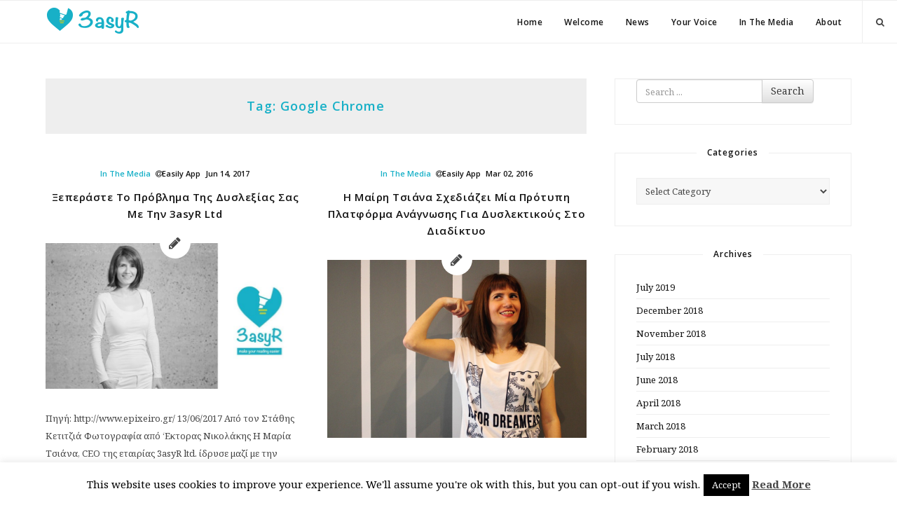

--- FILE ---
content_type: text/html; charset=UTF-8
request_url: https://blog.easily-app.com/tag/google-chrome/
body_size: 9542
content:
<!DOCTYPE html>
<html lang="en-US">
<head>
<title>Google Chrome &#8211; 3asyR</title>
<meta name='robots' content='max-image-preview:large' />
<meta name="template" content="Inframe 0.1.0" />
<meta charset="UTF-8" />
<meta http-equiv="X-UA-Compatible" content="IE=edge" />
<meta name="viewport" content="width=device-width, initial-scale=1" />
<link rel='dns-prefetch' href='//fonts.googleapis.com' />
<link rel="alternate" type="application/rss+xml" title="3asyR &raquo; Feed" href="https://blog.easily-app.com/feed/" />
<link rel="alternate" type="application/rss+xml" title="3asyR &raquo; Comments Feed" href="https://blog.easily-app.com/comments/feed/" />
<link rel="alternate" type="application/rss+xml" title="3asyR &raquo; Google Chrome Tag Feed" href="https://blog.easily-app.com/tag/google-chrome/feed/" />
<link rel="pingback" href="https://blog.easily-app.com/xmlrpc.php" />
<script type="text/javascript">
window._wpemojiSettings = {"baseUrl":"https:\/\/s.w.org\/images\/core\/emoji\/14.0.0\/72x72\/","ext":".png","svgUrl":"https:\/\/s.w.org\/images\/core\/emoji\/14.0.0\/svg\/","svgExt":".svg","source":{"concatemoji":"https:\/\/blog.easily-app.com\/wp-includes\/js\/wp-emoji-release.min.js?ver=6.2.8"}};
/*! This file is auto-generated */
!function(e,a,t){var n,r,o,i=a.createElement("canvas"),p=i.getContext&&i.getContext("2d");function s(e,t){p.clearRect(0,0,i.width,i.height),p.fillText(e,0,0);e=i.toDataURL();return p.clearRect(0,0,i.width,i.height),p.fillText(t,0,0),e===i.toDataURL()}function c(e){var t=a.createElement("script");t.src=e,t.defer=t.type="text/javascript",a.getElementsByTagName("head")[0].appendChild(t)}for(o=Array("flag","emoji"),t.supports={everything:!0,everythingExceptFlag:!0},r=0;r<o.length;r++)t.supports[o[r]]=function(e){if(p&&p.fillText)switch(p.textBaseline="top",p.font="600 32px Arial",e){case"flag":return s("\ud83c\udff3\ufe0f\u200d\u26a7\ufe0f","\ud83c\udff3\ufe0f\u200b\u26a7\ufe0f")?!1:!s("\ud83c\uddfa\ud83c\uddf3","\ud83c\uddfa\u200b\ud83c\uddf3")&&!s("\ud83c\udff4\udb40\udc67\udb40\udc62\udb40\udc65\udb40\udc6e\udb40\udc67\udb40\udc7f","\ud83c\udff4\u200b\udb40\udc67\u200b\udb40\udc62\u200b\udb40\udc65\u200b\udb40\udc6e\u200b\udb40\udc67\u200b\udb40\udc7f");case"emoji":return!s("\ud83e\udef1\ud83c\udffb\u200d\ud83e\udef2\ud83c\udfff","\ud83e\udef1\ud83c\udffb\u200b\ud83e\udef2\ud83c\udfff")}return!1}(o[r]),t.supports.everything=t.supports.everything&&t.supports[o[r]],"flag"!==o[r]&&(t.supports.everythingExceptFlag=t.supports.everythingExceptFlag&&t.supports[o[r]]);t.supports.everythingExceptFlag=t.supports.everythingExceptFlag&&!t.supports.flag,t.DOMReady=!1,t.readyCallback=function(){t.DOMReady=!0},t.supports.everything||(n=function(){t.readyCallback()},a.addEventListener?(a.addEventListener("DOMContentLoaded",n,!1),e.addEventListener("load",n,!1)):(e.attachEvent("onload",n),a.attachEvent("onreadystatechange",function(){"complete"===a.readyState&&t.readyCallback()})),(e=t.source||{}).concatemoji?c(e.concatemoji):e.wpemoji&&e.twemoji&&(c(e.twemoji),c(e.wpemoji)))}(window,document,window._wpemojiSettings);
</script>
<style type="text/css">
img.wp-smiley,
img.emoji {
	display: inline !important;
	border: none !important;
	box-shadow: none !important;
	height: 1em !important;
	width: 1em !important;
	margin: 0 0.07em !important;
	vertical-align: -0.1em !important;
	background: none !important;
	padding: 0 !important;
}
</style>
	<link rel='stylesheet' id='wp-block-library-css' href='https://blog.easily-app.com/wp-includes/css/dist/block-library/style.min.css?ver=6.2.8' type='text/css' media='all' />
<link rel='stylesheet' id='classic-theme-styles-css' href='https://blog.easily-app.com/wp-includes/css/classic-themes.min.css?ver=6.2.8' type='text/css' media='all' />
<style id='global-styles-inline-css' type='text/css'>
body{--wp--preset--color--black: #000000;--wp--preset--color--cyan-bluish-gray: #abb8c3;--wp--preset--color--white: #ffffff;--wp--preset--color--pale-pink: #f78da7;--wp--preset--color--vivid-red: #cf2e2e;--wp--preset--color--luminous-vivid-orange: #ff6900;--wp--preset--color--luminous-vivid-amber: #fcb900;--wp--preset--color--light-green-cyan: #7bdcb5;--wp--preset--color--vivid-green-cyan: #00d084;--wp--preset--color--pale-cyan-blue: #8ed1fc;--wp--preset--color--vivid-cyan-blue: #0693e3;--wp--preset--color--vivid-purple: #9b51e0;--wp--preset--gradient--vivid-cyan-blue-to-vivid-purple: linear-gradient(135deg,rgba(6,147,227,1) 0%,rgb(155,81,224) 100%);--wp--preset--gradient--light-green-cyan-to-vivid-green-cyan: linear-gradient(135deg,rgb(122,220,180) 0%,rgb(0,208,130) 100%);--wp--preset--gradient--luminous-vivid-amber-to-luminous-vivid-orange: linear-gradient(135deg,rgba(252,185,0,1) 0%,rgba(255,105,0,1) 100%);--wp--preset--gradient--luminous-vivid-orange-to-vivid-red: linear-gradient(135deg,rgba(255,105,0,1) 0%,rgb(207,46,46) 100%);--wp--preset--gradient--very-light-gray-to-cyan-bluish-gray: linear-gradient(135deg,rgb(238,238,238) 0%,rgb(169,184,195) 100%);--wp--preset--gradient--cool-to-warm-spectrum: linear-gradient(135deg,rgb(74,234,220) 0%,rgb(151,120,209) 20%,rgb(207,42,186) 40%,rgb(238,44,130) 60%,rgb(251,105,98) 80%,rgb(254,248,76) 100%);--wp--preset--gradient--blush-light-purple: linear-gradient(135deg,rgb(255,206,236) 0%,rgb(152,150,240) 100%);--wp--preset--gradient--blush-bordeaux: linear-gradient(135deg,rgb(254,205,165) 0%,rgb(254,45,45) 50%,rgb(107,0,62) 100%);--wp--preset--gradient--luminous-dusk: linear-gradient(135deg,rgb(255,203,112) 0%,rgb(199,81,192) 50%,rgb(65,88,208) 100%);--wp--preset--gradient--pale-ocean: linear-gradient(135deg,rgb(255,245,203) 0%,rgb(182,227,212) 50%,rgb(51,167,181) 100%);--wp--preset--gradient--electric-grass: linear-gradient(135deg,rgb(202,248,128) 0%,rgb(113,206,126) 100%);--wp--preset--gradient--midnight: linear-gradient(135deg,rgb(2,3,129) 0%,rgb(40,116,252) 100%);--wp--preset--duotone--dark-grayscale: url('#wp-duotone-dark-grayscale');--wp--preset--duotone--grayscale: url('#wp-duotone-grayscale');--wp--preset--duotone--purple-yellow: url('#wp-duotone-purple-yellow');--wp--preset--duotone--blue-red: url('#wp-duotone-blue-red');--wp--preset--duotone--midnight: url('#wp-duotone-midnight');--wp--preset--duotone--magenta-yellow: url('#wp-duotone-magenta-yellow');--wp--preset--duotone--purple-green: url('#wp-duotone-purple-green');--wp--preset--duotone--blue-orange: url('#wp-duotone-blue-orange');--wp--preset--font-size--small: 13px;--wp--preset--font-size--medium: 20px;--wp--preset--font-size--large: 36px;--wp--preset--font-size--x-large: 42px;--wp--preset--spacing--20: 0.44rem;--wp--preset--spacing--30: 0.67rem;--wp--preset--spacing--40: 1rem;--wp--preset--spacing--50: 1.5rem;--wp--preset--spacing--60: 2.25rem;--wp--preset--spacing--70: 3.38rem;--wp--preset--spacing--80: 5.06rem;--wp--preset--shadow--natural: 6px 6px 9px rgba(0, 0, 0, 0.2);--wp--preset--shadow--deep: 12px 12px 50px rgba(0, 0, 0, 0.4);--wp--preset--shadow--sharp: 6px 6px 0px rgba(0, 0, 0, 0.2);--wp--preset--shadow--outlined: 6px 6px 0px -3px rgba(255, 255, 255, 1), 6px 6px rgba(0, 0, 0, 1);--wp--preset--shadow--crisp: 6px 6px 0px rgba(0, 0, 0, 1);}:where(.is-layout-flex){gap: 0.5em;}body .is-layout-flow > .alignleft{float: left;margin-inline-start: 0;margin-inline-end: 2em;}body .is-layout-flow > .alignright{float: right;margin-inline-start: 2em;margin-inline-end: 0;}body .is-layout-flow > .aligncenter{margin-left: auto !important;margin-right: auto !important;}body .is-layout-constrained > .alignleft{float: left;margin-inline-start: 0;margin-inline-end: 2em;}body .is-layout-constrained > .alignright{float: right;margin-inline-start: 2em;margin-inline-end: 0;}body .is-layout-constrained > .aligncenter{margin-left: auto !important;margin-right: auto !important;}body .is-layout-constrained > :where(:not(.alignleft):not(.alignright):not(.alignfull)){max-width: var(--wp--style--global--content-size);margin-left: auto !important;margin-right: auto !important;}body .is-layout-constrained > .alignwide{max-width: var(--wp--style--global--wide-size);}body .is-layout-flex{display: flex;}body .is-layout-flex{flex-wrap: wrap;align-items: center;}body .is-layout-flex > *{margin: 0;}:where(.wp-block-columns.is-layout-flex){gap: 2em;}.has-black-color{color: var(--wp--preset--color--black) !important;}.has-cyan-bluish-gray-color{color: var(--wp--preset--color--cyan-bluish-gray) !important;}.has-white-color{color: var(--wp--preset--color--white) !important;}.has-pale-pink-color{color: var(--wp--preset--color--pale-pink) !important;}.has-vivid-red-color{color: var(--wp--preset--color--vivid-red) !important;}.has-luminous-vivid-orange-color{color: var(--wp--preset--color--luminous-vivid-orange) !important;}.has-luminous-vivid-amber-color{color: var(--wp--preset--color--luminous-vivid-amber) !important;}.has-light-green-cyan-color{color: var(--wp--preset--color--light-green-cyan) !important;}.has-vivid-green-cyan-color{color: var(--wp--preset--color--vivid-green-cyan) !important;}.has-pale-cyan-blue-color{color: var(--wp--preset--color--pale-cyan-blue) !important;}.has-vivid-cyan-blue-color{color: var(--wp--preset--color--vivid-cyan-blue) !important;}.has-vivid-purple-color{color: var(--wp--preset--color--vivid-purple) !important;}.has-black-background-color{background-color: var(--wp--preset--color--black) !important;}.has-cyan-bluish-gray-background-color{background-color: var(--wp--preset--color--cyan-bluish-gray) !important;}.has-white-background-color{background-color: var(--wp--preset--color--white) !important;}.has-pale-pink-background-color{background-color: var(--wp--preset--color--pale-pink) !important;}.has-vivid-red-background-color{background-color: var(--wp--preset--color--vivid-red) !important;}.has-luminous-vivid-orange-background-color{background-color: var(--wp--preset--color--luminous-vivid-orange) !important;}.has-luminous-vivid-amber-background-color{background-color: var(--wp--preset--color--luminous-vivid-amber) !important;}.has-light-green-cyan-background-color{background-color: var(--wp--preset--color--light-green-cyan) !important;}.has-vivid-green-cyan-background-color{background-color: var(--wp--preset--color--vivid-green-cyan) !important;}.has-pale-cyan-blue-background-color{background-color: var(--wp--preset--color--pale-cyan-blue) !important;}.has-vivid-cyan-blue-background-color{background-color: var(--wp--preset--color--vivid-cyan-blue) !important;}.has-vivid-purple-background-color{background-color: var(--wp--preset--color--vivid-purple) !important;}.has-black-border-color{border-color: var(--wp--preset--color--black) !important;}.has-cyan-bluish-gray-border-color{border-color: var(--wp--preset--color--cyan-bluish-gray) !important;}.has-white-border-color{border-color: var(--wp--preset--color--white) !important;}.has-pale-pink-border-color{border-color: var(--wp--preset--color--pale-pink) !important;}.has-vivid-red-border-color{border-color: var(--wp--preset--color--vivid-red) !important;}.has-luminous-vivid-orange-border-color{border-color: var(--wp--preset--color--luminous-vivid-orange) !important;}.has-luminous-vivid-amber-border-color{border-color: var(--wp--preset--color--luminous-vivid-amber) !important;}.has-light-green-cyan-border-color{border-color: var(--wp--preset--color--light-green-cyan) !important;}.has-vivid-green-cyan-border-color{border-color: var(--wp--preset--color--vivid-green-cyan) !important;}.has-pale-cyan-blue-border-color{border-color: var(--wp--preset--color--pale-cyan-blue) !important;}.has-vivid-cyan-blue-border-color{border-color: var(--wp--preset--color--vivid-cyan-blue) !important;}.has-vivid-purple-border-color{border-color: var(--wp--preset--color--vivid-purple) !important;}.has-vivid-cyan-blue-to-vivid-purple-gradient-background{background: var(--wp--preset--gradient--vivid-cyan-blue-to-vivid-purple) !important;}.has-light-green-cyan-to-vivid-green-cyan-gradient-background{background: var(--wp--preset--gradient--light-green-cyan-to-vivid-green-cyan) !important;}.has-luminous-vivid-amber-to-luminous-vivid-orange-gradient-background{background: var(--wp--preset--gradient--luminous-vivid-amber-to-luminous-vivid-orange) !important;}.has-luminous-vivid-orange-to-vivid-red-gradient-background{background: var(--wp--preset--gradient--luminous-vivid-orange-to-vivid-red) !important;}.has-very-light-gray-to-cyan-bluish-gray-gradient-background{background: var(--wp--preset--gradient--very-light-gray-to-cyan-bluish-gray) !important;}.has-cool-to-warm-spectrum-gradient-background{background: var(--wp--preset--gradient--cool-to-warm-spectrum) !important;}.has-blush-light-purple-gradient-background{background: var(--wp--preset--gradient--blush-light-purple) !important;}.has-blush-bordeaux-gradient-background{background: var(--wp--preset--gradient--blush-bordeaux) !important;}.has-luminous-dusk-gradient-background{background: var(--wp--preset--gradient--luminous-dusk) !important;}.has-pale-ocean-gradient-background{background: var(--wp--preset--gradient--pale-ocean) !important;}.has-electric-grass-gradient-background{background: var(--wp--preset--gradient--electric-grass) !important;}.has-midnight-gradient-background{background: var(--wp--preset--gradient--midnight) !important;}.has-small-font-size{font-size: var(--wp--preset--font-size--small) !important;}.has-medium-font-size{font-size: var(--wp--preset--font-size--medium) !important;}.has-large-font-size{font-size: var(--wp--preset--font-size--large) !important;}.has-x-large-font-size{font-size: var(--wp--preset--font-size--x-large) !important;}
.wp-block-navigation a:where(:not(.wp-element-button)){color: inherit;}
:where(.wp-block-columns.is-layout-flex){gap: 2em;}
.wp-block-pullquote{font-size: 1.5em;line-height: 1.6;}
</style>
<link rel='stylesheet' id='cookie-law-info-css' href='https://blog.easily-app.com/wp-content/plugins/cookie-law-info/legacy/public/css/cookie-law-info-public.css?ver=3.1.1' type='text/css' media='all' />
<link rel='stylesheet' id='cookie-law-info-gdpr-css' href='https://blog.easily-app.com/wp-content/plugins/cookie-law-info/legacy/public/css/cookie-law-info-gdpr.css?ver=3.1.1' type='text/css' media='all' />
<link rel='stylesheet' id='inframe-fonts-css' href='https://fonts.googleapis.com/css?family=Open+Sans%3A400%2C400italic%2C600%2C600italic%2C700%2C700italic%7CNoto+Serif%3A400%2C400italic%2C700%2C700italic&#038;subset=latin%2Clatin-ext' type='text/css' media='all' />
<link rel='stylesheet' id='vendor-css' href='https://blog.easily-app.com/wp-content/themes/inframe/assets/css/vendor.min.css?ver=0.1.0' type='text/css' media='all' />
<link rel='stylesheet' id='style-css' href='https://blog.easily-app.com/wp-content/themes/inframe/style.css?ver=0.1.0' type='text/css' media='all' />
<style id='style-inline-css' type='text/css'>
.container-fluid{max-width:1180px}
</style>
<script type='text/javascript' src='https://blog.easily-app.com/wp-includes/js/jquery/jquery.min.js?ver=3.6.4' id='jquery-core-js'></script>
<script type='text/javascript' src='https://blog.easily-app.com/wp-includes/js/jquery/jquery-migrate.min.js?ver=3.4.0' id='jquery-migrate-js'></script>
<script type='text/javascript' id='cookie-law-info-js-extra'>
/* <![CDATA[ */
var Cli_Data = {"nn_cookie_ids":[],"cookielist":[],"non_necessary_cookies":[],"ccpaEnabled":"","ccpaRegionBased":"","ccpaBarEnabled":"","strictlyEnabled":["necessary","obligatoire"],"ccpaType":"gdpr","js_blocking":"","custom_integration":"","triggerDomRefresh":"","secure_cookies":""};
var cli_cookiebar_settings = {"animate_speed_hide":"500","animate_speed_show":"500","background":"#fff","border":"#444","border_on":"","button_1_button_colour":"#000","button_1_button_hover":"#000000","button_1_link_colour":"#fff","button_1_as_button":"1","button_1_new_win":"","button_2_button_colour":"#333","button_2_button_hover":"#292929","button_2_link_colour":"#444","button_2_as_button":"","button_2_hidebar":"1","button_3_button_colour":"#000","button_3_button_hover":"#000000","button_3_link_colour":"#fff","button_3_as_button":"1","button_3_new_win":"","button_4_button_colour":"#000","button_4_button_hover":"#000000","button_4_link_colour":"#fff","button_4_as_button":"1","button_7_button_colour":"#61a229","button_7_button_hover":"#4e8221","button_7_link_colour":"#fff","button_7_as_button":"1","button_7_new_win":"","font_family":"inherit","header_fix":"","notify_animate_hide":"1","notify_animate_show":"","notify_div_id":"#cookie-law-info-bar","notify_position_horizontal":"right","notify_position_vertical":"bottom","scroll_close":"","scroll_close_reload":"","accept_close_reload":"","reject_close_reload":"","showagain_tab":"1","showagain_background":"#fff","showagain_border":"#000","showagain_div_id":"#cookie-law-info-again","showagain_x_position":"100px","text":"#000","show_once_yn":"","show_once":"10000","logging_on":"","as_popup":"","popup_overlay":"1","bar_heading_text":"","cookie_bar_as":"banner","popup_showagain_position":"bottom-right","widget_position":"left"};
var log_object = {"ajax_url":"https:\/\/blog.easily-app.com\/wp-admin\/admin-ajax.php"};
/* ]]> */
</script>
<script type='text/javascript' src='https://blog.easily-app.com/wp-content/plugins/cookie-law-info/legacy/public/js/cookie-law-info-public.js?ver=3.1.1' id='cookie-law-info-js'></script>
<!--[if lt IE 9]>
<script type='text/javascript' src='https://blog.easily-app.com/wp-content/themes/inframe/framework/assets/html5shiv.js?ver=3.7.0' id='html5shiv-js'></script>
<![endif]-->
<link rel="https://api.w.org/" href="https://blog.easily-app.com/wp-json/" /><link rel="alternate" type="application/json" href="https://blog.easily-app.com/wp-json/wp/v2/tags/40" /><link rel="EditURI" type="application/rsd+xml" title="RSD" href="https://blog.easily-app.com/xmlrpc.php?rsd" />
<link rel="wlwmanifest" type="application/wlwmanifest+xml" href="https://blog.easily-app.com/wp-includes/wlwmanifest.xml" />
<meta name="generator" content="WordPress 6.2.8" />
<link rel="shortcut icon" sizes="16x16 24x24 32x32 48x48 64x64" href="http://blog.3asyr.com/wp-content/uploads/2016/03/favicon.png">




<link href="http://3asyr.com/3asyRJs/css/easyr_embed_3asyr.css" rel="stylesheet">
<script
  src="https://code.jquery.com/jquery-2.2.4.min.js"
  integrity="sha256-BbhdlvQf/xTY9gja0Dq3HiwQF8LaCRTXxZKRutelT44="
  crossorigin="anonymous"></script>



</head>
<body dir="ltr" itemscope="itemscope" itemtype="http://schema.org/WebPage" class="archive tag tag-google-chrome tag-40 grid width right-sidebar navinline-header inframe-body">
<div class="inframe-outer-wrapper">
<nav itemscope="itemscope" itemtype="http://schema.org/SiteNavigationElement" class="inframe-nav">
	<div class="top-search">
		<form method="get" class="top-search-form" action="https://blog.easily-app.com/">
			<input type="search" class="top-search-field" placeholder="Search ..." value="" name="s" title="Search for:">
		</form>
		<button class="top-search-button"><i class="icon search"></i></button>
	</div>
		<div class="container-fluid">
		<div class="nav-logo-area"><h1><a href="https://blog.easily-app.com/" rel="bookmark"><img src="https://blog.easily-app.com/wp-content/uploads/2016/03/small-logo-1.png" class="img-responsive" alt="3asyR" /></a></h1></div>		<button class="top-nav-button">Menu</button>
    	<div id="top-nav" class="navinline">
			<ul id="menu-menu" class="top-nav"><li id="menu-item-79" class="menu-item menu-item-type-custom menu-item-object-custom menu-item-79"><a href="http://blog.3asyr.com/" itemprop="url">Home</a></li>
<li id="menu-item-30" class="menu-item menu-item-type-taxonomy menu-item-object-category menu-item-30"><a href="https://blog.easily-app.com/category/welcome/" itemprop="url">Welcome</a></li>
<li id="menu-item-29" class="menu-item menu-item-type-taxonomy menu-item-object-category menu-item-29"><a href="https://blog.easily-app.com/category/news/" itemprop="url">News</a></li>
<li id="menu-item-28" class="menu-item menu-item-type-taxonomy menu-item-object-category menu-item-28"><a href="https://blog.easily-app.com/category/your-voice/" itemprop="url">Your Voice</a></li>
<li id="menu-item-31" class="menu-item menu-item-type-taxonomy menu-item-object-category menu-item-31"><a href="https://blog.easily-app.com/category/in-the-media/" itemprop="url">In the Media</a></li>
<li id="menu-item-166" class="menu-item menu-item-type-custom menu-item-object-custom menu-item-166"><a href="http://3asyr.com/" itemprop="url">About</a></li>
</ul>		</div>
	</div>
</nav>
<section class="inframe-content-wrapper container-fluid"><div class="row"><div class="inframe-content col-md-8" role="main" itemprop="mainEntity" itemscope="itemscope" itemtype="http://schema.org/Blog">
<div class="inframe-content-inner">
<div class="inframe-archive-title"><h1 class="page-title"><span>Tag: <span>Google Chrome</span></span></h1></div><article itemscope="itemscope" itemtype="http://schema.org/BlogPosting" itemprop="blogPost" class="post-285 post type-post status-publish format-standard has-post-thumbnail hentry category-in-the-media tag-3asyr tag-best-web-app tag-dyslexia tag-google-chrome tag-interview tag-online-reading tag-plugin tag-startup tag-tool tag-websites grid inframe-post" >
	<div class="post-inner-wrapper">
	<header class="inframe-entry-header">
		<span class="meta-icon"><i class="icon large write"></i></span>		<div class="meta-content">
		<span class="meta-category meta"><span itemprop="about"><a href="https://blog.easily-app.com/category/in-the-media/" rel="tag" itemprop="url">In the Media</a></span></span>	<span class="meta-author meta vcard" itemprop="author" itemscope itemtype="https://schema.org/Person">
		<i class="icon at"></i><span class="fn" itemprop="name">Easily App</span>
	</span>
<span class="meta-date meta"><span><time class="entry-date published" itemprop="datePublished" datetime="2017-06-14T11:50:12+00:00">Jun 14, 2017</time></span></span>		</div>
		<h3 class="entry-title"><a href="https://blog.easily-app.com/2017/06/14/%ce%be%ce%b5%cf%80%ce%b5%cf%81%ce%ac%cf%83%cf%84%ce%b5-%cf%84%ce%bf-%cf%80%cf%81%cf%8c%ce%b2%ce%bb%ce%b7%ce%bc%ce%b1-%cf%84%ce%b7%cf%82-%ce%b4%cf%85%cf%83%ce%bb%ce%b5%ce%be%ce%af%ce%b1%cf%82-%cf%83/" rel="bookmark">		<meta itemprop="url" content="https://blog.easily-app.com/2017/06/14/%ce%be%ce%b5%cf%80%ce%b5%cf%81%ce%ac%cf%83%cf%84%ce%b5-%cf%84%ce%bf-%cf%80%cf%81%cf%8c%ce%b2%ce%bb%ce%b7%ce%bc%ce%b1-%cf%84%ce%b7%cf%82-%ce%b4%cf%85%cf%83%ce%bb%ce%b5%ce%be%ce%af%ce%b1%cf%82-%cf%83/" />
		<span itemprop="headline">Ξεπεράστε το πρόβλημα της δυσλεξίας σας με την 3asyR ltd</span>
</a></h3>	</header>
	<div class="inframe-entry-thumbnail">
		<img width="750" height="422" src="https://blog.easily-app.com/wp-content/uploads/2017/06/3easyR_k.jpg" class="img-responsive wp-post-image" alt="Ξεπεράστε το πρόβλημα της δυσλεξίας σας με την 3asyR ltd" decoding="async" itemprop="image" srcset="https://blog.easily-app.com/wp-content/uploads/2017/06/3easyR_k.jpg 750w, https://blog.easily-app.com/wp-content/uploads/2017/06/3easyR_k-300x169.jpg 300w" sizes="(max-width: 750px) 100vw, 750px" />	</div>
<div itemprop="text" class="inframe-entry-excerpt">
<p>Πηγή: http://www.epixeiro.gr/ 13/06/2017 Από τον Στάθης Κετιτζιά Φωτογραφία από &#8216;Eκτορας Νικολάκης Η Μαρία Τσιάνα, CEO της εταιρίας 3asyR ltd. ίδρυσε μαζί με την Βασιλική Χρυσοβιτσιώτη την εταιρεία τον Αύγουστο του 2016, και σκοπός τους είναι να κάνουν την online ανάγνωση ανθρώπων με δυσλεξία και άλλες αναγνωστικές δυσκολίες ευκολότερη και γρηγορότερη. Με αφορμή τον διαγωνισμό του MITEF, η [&hellip;]</p>
</div>
	<footer class="inframe-entry-footer">
		<div class="footer-meta">
							<a href="https://blog.easily-app.com/2017/06/14/%ce%be%ce%b5%cf%80%ce%b5%cf%81%ce%ac%cf%83%cf%84%ce%b5-%cf%84%ce%bf-%cf%80%cf%81%cf%8c%ce%b2%ce%bb%ce%b7%ce%bc%ce%b1-%cf%84%ce%b7%cf%82-%ce%b4%cf%85%cf%83%ce%bb%ce%b5%ce%be%ce%af%ce%b1%cf%82-%cf%83/" rel="bookmark" class="readmore meta">Continue Reading <i class="icon terminal"></i></a>
					</div>
	</footer>
	</div>
</article>
<article itemscope="itemscope" itemtype="http://schema.org/BlogPosting" itemprop="blogPost" class="post-45 post type-post status-publish format-standard has-post-thumbnail hentry category-in-the-media tag-3asyr tag-google-chrome tag-interview tag-lifo tag-plugin tag-startups grid inframe-post" >
	<div class="post-inner-wrapper">
	<header class="inframe-entry-header">
		<span class="meta-icon"><i class="icon large write"></i></span>		<div class="meta-content">
		<span class="meta-category meta"><span itemprop="about"><a href="https://blog.easily-app.com/category/in-the-media/" rel="tag" itemprop="url">In the Media</a></span></span>	<span class="meta-author meta vcard" itemprop="author" itemscope itemtype="https://schema.org/Person">
		<i class="icon at"></i><span class="fn" itemprop="name">Easily App</span>
	</span>
<span class="meta-date meta"><span><time class="entry-date published updated hidden" itemprop="datePublished" datetime="2014-05-22T17:05:28+00:00">May 22, 2014</time><time class="updated" itemprop="dateModified" datetime="2016-03-02T12:32:05+00:00">Mar 02, 2016</time></span></span>		</div>
		<h3 class="entry-title"><a href="https://blog.easily-app.com/2014/05/22/%ce%b7-%ce%bc%ce%b1%ce%af%cf%81%ce%b7-%cf%84%cf%83%ce%b9%ce%ac%ce%bd%ce%b1-%cf%83%cf%87%ce%b5%ce%b4%ce%b9%ce%ac%ce%b6%ce%b5%ce%b9-%ce%bc%ce%af%ce%b1-%cf%80%cf%81%cf%8c%cf%84%cf%85%cf%80%ce%b7-%cf%80/" rel="bookmark">		<meta itemprop="url" content="https://blog.easily-app.com/2014/05/22/%ce%b7-%ce%bc%ce%b1%ce%af%cf%81%ce%b7-%cf%84%cf%83%ce%b9%ce%ac%ce%bd%ce%b1-%cf%83%cf%87%ce%b5%ce%b4%ce%b9%ce%ac%ce%b6%ce%b5%ce%b9-%ce%bc%ce%af%ce%b1-%cf%80%cf%81%cf%8c%cf%84%cf%85%cf%80%ce%b7-%cf%80/" />
		<span itemprop="headline">Η Μαίρη Τσιάνα σχεδιάζει μία πρότυπη πλατφόρμα ανάγνωσης για δυσλεκτικούς στο διαδίκτυο</span>
</a></h3>	</header>
	<div class="inframe-entry-thumbnail">
		<img width="992" height="680" src="https://blog.easily-app.com/wp-content/uploads/2016/01/IMG_6000-992x680.jpg" class="img-responsive wp-post-image" alt="Η Μαίρη Τσιάνα σχεδιάζει μία πρότυπη πλατφόρμα ανάγνωσης για δυσλεκτικούς στο διαδίκτυο" decoding="async" loading="lazy" itemprop="image" />	</div>
<div itemprop="text" class="inframe-entry-excerpt">
<p>Πηγή: Lifo 22/5/2014 Aπό τον Ευθύμιο Σαββάκη Φωτο: Αγγελική Μαυρομμάτη &nbsp; Όταν πήρε το λόγο ήταν αγχωμένη. «3asyR! Μπορείς να το διαβάσεις αυτό;», είπε και όλοι την κοίταξαν με περιέργεια στην αίθουσα του Start Up Live, που έγινε στον συνεργατικό χώρο coho &#8211; the coworking space. «Εγώ μπορώ, γιατί είμαι δυσλεκτική», συνέχισε. Στα 3 λεπτά [&hellip;]</p>
</div>
	<footer class="inframe-entry-footer">
		<div class="footer-meta">
							<a href="https://blog.easily-app.com/2014/05/22/%ce%b7-%ce%bc%ce%b1%ce%af%cf%81%ce%b7-%cf%84%cf%83%ce%b9%ce%ac%ce%bd%ce%b1-%cf%83%cf%87%ce%b5%ce%b4%ce%b9%ce%ac%ce%b6%ce%b5%ce%b9-%ce%bc%ce%af%ce%b1-%cf%80%cf%81%cf%8c%cf%84%cf%85%cf%80%ce%b7-%cf%80/" rel="bookmark" class="readmore meta">Continue Reading <i class="icon terminal"></i></a>
					</div>
	</footer>
	</div>
</article>
</div>
</div>
<aside class="inframe-sidebar col-md-4" itemscope="itemscope" itemtype="http://schema.org/WPSideBar">
		<div id="search-2" class="widget widget_search"><form action="https://blog.easily-app.com/" method="get" class="form-inline">
    <fieldset>
		<div class="input-group">
			<input type="text" name="s" id="search" placeholder="Search ..." value="" class="form-control" />
			<span class="input-group-btn">
				<button type="submit" class="btn btn-default">Search</button>
			</span>
		</div>
    </fieldset>
</form>
</div><div id="categories-3" class="widget widget_categories"><h4 class="widget-title"><span>categories</span></h4><form action="https://blog.easily-app.com" method="get"><label class="screen-reader-text" for="cat">categories</label><select  name='cat' id='cat' class='postform'>
	<option value='-1'>Select Category</option>
	<option class="level-0" value="6">In the Media</option>
	<option class="level-0" value="3">News</option>
	<option class="level-0" value="5">Welcome</option>
	<option class="level-0" value="4">Your Voice</option>
</select>
</form>
<script type="text/javascript">
/* <![CDATA[ */
(function() {
	var dropdown = document.getElementById( "cat" );
	function onCatChange() {
		if ( dropdown.options[ dropdown.selectedIndex ].value > 0 ) {
			dropdown.parentNode.submit();
		}
	}
	dropdown.onchange = onCatChange;
})();
/* ]]> */
</script>

			</div><div id="archives-2" class="widget widget_archive"><h4 class="widget-title"><span>Archives</span></h4>
			<ul>
					<li><a href='https://blog.easily-app.com/2019/07/'>July 2019</a></li>
	<li><a href='https://blog.easily-app.com/2018/12/'>December 2018</a></li>
	<li><a href='https://blog.easily-app.com/2018/11/'>November 2018</a></li>
	<li><a href='https://blog.easily-app.com/2018/07/'>July 2018</a></li>
	<li><a href='https://blog.easily-app.com/2018/06/'>June 2018</a></li>
	<li><a href='https://blog.easily-app.com/2018/04/'>April 2018</a></li>
	<li><a href='https://blog.easily-app.com/2018/03/'>March 2018</a></li>
	<li><a href='https://blog.easily-app.com/2018/02/'>February 2018</a></li>
	<li><a href='https://blog.easily-app.com/2018/01/'>January 2018</a></li>
	<li><a href='https://blog.easily-app.com/2017/12/'>December 2017</a></li>
	<li><a href='https://blog.easily-app.com/2017/08/'>August 2017</a></li>
	<li><a href='https://blog.easily-app.com/2017/07/'>July 2017</a></li>
	<li><a href='https://blog.easily-app.com/2017/06/'>June 2017</a></li>
	<li><a href='https://blog.easily-app.com/2017/04/'>April 2017</a></li>
	<li><a href='https://blog.easily-app.com/2017/03/'>March 2017</a></li>
	<li><a href='https://blog.easily-app.com/2017/01/'>January 2017</a></li>
	<li><a href='https://blog.easily-app.com/2016/09/'>September 2016</a></li>
	<li><a href='https://blog.easily-app.com/2016/04/'>April 2016</a></li>
	<li><a href='https://blog.easily-app.com/2016/03/'>March 2016</a></li>
	<li><a href='https://blog.easily-app.com/2016/01/'>January 2016</a></li>
	<li><a href='https://blog.easily-app.com/2015/09/'>September 2015</a></li>
	<li><a href='https://blog.easily-app.com/2015/06/'>June 2015</a></li>
	<li><a href='https://blog.easily-app.com/2015/05/'>May 2015</a></li>
	<li><a href='https://blog.easily-app.com/2015/03/'>March 2015</a></li>
	<li><a href='https://blog.easily-app.com/2014/11/'>November 2014</a></li>
	<li><a href='https://blog.easily-app.com/2014/05/'>May 2014</a></li>
			</ul>

			</div></aside>
</div></section>

<footer itemscope="itemscope" itemtype="http://schema.org/WPFooter" class="inframe-footer">
	<div class="footer-fullwidth-widget">
		<div id="text-2" class="widget widget_text">			<div class="textwidget">© 3asyR 2015. All rights reserved.</div>
		</div>	</div>
<div class="container-fluid widget-wrapper">
	<div class="row">
							</div>
</div>
<div class="footer-copyright"><a href="https://wordpress.org/">Proudly powered by WordPress</a></div></footer>
</div>
<div class="scrolltotop">
	<button class="scrolltotop-button" title="Back to top">
		<i class="icon arrow up"></i>
	</button>
</div>

<!--googleoff: all--><div id="cookie-law-info-bar" data-nosnippet="true"><span>This website uses cookies to improve your experience. We'll assume you're ok with this, but you can opt-out if you wish.<a role='button' data-cli_action="accept" id="cookie_action_close_header" class="medium cli-plugin-button cli-plugin-main-button cookie_action_close_header cli_action_button wt-cli-accept-btn">Accept</a> <a href="http://blog.3asyr.com" id="CONSTANT_OPEN_URL" target="_blank" class="cli-plugin-main-link">Read More</a></span></div><div id="cookie-law-info-again" data-nosnippet="true"><span id="cookie_hdr_showagain">Privacy &amp; Cookies Policy</span></div><div class="cli-modal" data-nosnippet="true" id="cliSettingsPopup" tabindex="-1" role="dialog" aria-labelledby="cliSettingsPopup" aria-hidden="true">
  <div class="cli-modal-dialog" role="document">
	<div class="cli-modal-content cli-bar-popup">
		  <button type="button" class="cli-modal-close" id="cliModalClose">
			<svg class="" viewBox="0 0 24 24"><path d="M19 6.41l-1.41-1.41-5.59 5.59-5.59-5.59-1.41 1.41 5.59 5.59-5.59 5.59 1.41 1.41 5.59-5.59 5.59 5.59 1.41-1.41-5.59-5.59z"></path><path d="M0 0h24v24h-24z" fill="none"></path></svg>
			<span class="wt-cli-sr-only">Close</span>
		  </button>
		  <div class="cli-modal-body">
			<div class="cli-container-fluid cli-tab-container">
	<div class="cli-row">
		<div class="cli-col-12 cli-align-items-stretch cli-px-0">
			<div class="cli-privacy-overview">
				<h4>Privacy Overview</h4>				<div class="cli-privacy-content">
					<div class="cli-privacy-content-text">This website uses cookies to improve your experience while you navigate through the website. Out of these, the cookies that are categorized as necessary are stored on your browser as they are essential for the working of basic functionalities of the website. We also use third-party cookies that help us analyze and understand how you use this website. These cookies will be stored in your browser only with your consent. You also have the option to opt-out of these cookies. But opting out of some of these cookies may affect your browsing experience.</div>
				</div>
				<a class="cli-privacy-readmore" aria-label="Show more" role="button" data-readmore-text="Show more" data-readless-text="Show less"></a>			</div>
		</div>
		<div class="cli-col-12 cli-align-items-stretch cli-px-0 cli-tab-section-container">
												<div class="cli-tab-section">
						<div class="cli-tab-header">
							<a role="button" tabindex="0" class="cli-nav-link cli-settings-mobile" data-target="necessary" data-toggle="cli-toggle-tab">
								Necessary							</a>
															<div class="wt-cli-necessary-checkbox">
									<input type="checkbox" class="cli-user-preference-checkbox"  id="wt-cli-checkbox-necessary" data-id="checkbox-necessary" checked="checked"  />
									<label class="form-check-label" for="wt-cli-checkbox-necessary">Necessary</label>
								</div>
								<span class="cli-necessary-caption">Always Enabled</span>
													</div>
						<div class="cli-tab-content">
							<div class="cli-tab-pane cli-fade" data-id="necessary">
								<div class="wt-cli-cookie-description">
									Necessary cookies are absolutely essential for the website to function properly. This category only includes cookies that ensures basic functionalities and security features of the website. These cookies do not store any personal information.								</div>
							</div>
						</div>
					</div>
																	<div class="cli-tab-section">
						<div class="cli-tab-header">
							<a role="button" tabindex="0" class="cli-nav-link cli-settings-mobile" data-target="non-necessary" data-toggle="cli-toggle-tab">
								Non-necessary							</a>
															<div class="cli-switch">
									<input type="checkbox" id="wt-cli-checkbox-non-necessary" class="cli-user-preference-checkbox"  data-id="checkbox-non-necessary" checked='checked' />
									<label for="wt-cli-checkbox-non-necessary" class="cli-slider" data-cli-enable="Enabled" data-cli-disable="Disabled"><span class="wt-cli-sr-only">Non-necessary</span></label>
								</div>
													</div>
						<div class="cli-tab-content">
							<div class="cli-tab-pane cli-fade" data-id="non-necessary">
								<div class="wt-cli-cookie-description">
									Any cookies that may not be particularly necessary for the website to function and is used specifically to collect user personal data via analytics, ads, other embedded contents are termed as non-necessary cookies. It is mandatory to procure user consent prior to running these cookies on your website.								</div>
							</div>
						</div>
					</div>
										</div>
	</div>
</div>
		  </div>
		  <div class="cli-modal-footer">
			<div class="wt-cli-element cli-container-fluid cli-tab-container">
				<div class="cli-row">
					<div class="cli-col-12 cli-align-items-stretch cli-px-0">
						<div class="cli-tab-footer wt-cli-privacy-overview-actions">
						
															<a id="wt-cli-privacy-save-btn" role="button" tabindex="0" data-cli-action="accept" class="wt-cli-privacy-btn cli_setting_save_button wt-cli-privacy-accept-btn cli-btn">SAVE &amp; ACCEPT</a>
													</div>
						
					</div>
				</div>
			</div>
		</div>
	</div>
  </div>
</div>
<div class="cli-modal-backdrop cli-fade cli-settings-overlay"></div>
<div class="cli-modal-backdrop cli-fade cli-popupbar-overlay"></div>
<!--googleon: all--><script type='text/javascript' src='https://blog.easily-app.com/wp-content/themes/inframe/assets/js/vendor.min.js?ver=0.1.0' id='vendor-js'></script>
<script type='text/javascript' src='https://blog.easily-app.com/wp-content/themes/inframe/assets/js/theme.js?ver=0.1.0' id='theme-js'></script>
<script src="http://3asyr.com/3asyRJs/js/easyr_embed_3asyr.js"></script>

</body>
</html>
<!-- WP Super Cache is installed but broken. The constant WPCACHEHOME must be set in the file wp-config.php and point at the WP Super Cache plugin directory. -->

--- FILE ---
content_type: text/css
request_url: https://blog.easily-app.com/wp-content/themes/inframe/style.css?ver=0.1.0
body_size: 7587
content:
/*
Theme Name: Inframe
Theme URI: http://www.inditheme.com/inframe
Author: Inditheme
Author URI: http://www.inditheme.com
Description: Personal WordPress theme for bloggers.
Version: 0.1.0
License: GNU General Public License v2 or later
License URI: http://www.gnu.org/licenses/gpl-2.0.html
Tags: two-columns, left-sidebar, right-sidebar, responsive-layout, custom-background, custom-menu, featured-images, microformats, post-formats, sticky-post, threaded-comments, translation-ready
Text Domain: inframe
---------------------------------------------------------------------------------------------------
[Table of contents]
---------------------------------------------------------------------------------------------------
1.0 General Elements
2.0 Wrapper
3.0 Site Navigation
4.0 Social Networking
5.0 Top Search
6.0 Branding Logo
7.0 Featured Content
8.0 Main Content
9.0 Singular
10.0 Wordpress gallery
11.0 Comments
12.0 Author Box
13.0 Related Posts
14.0 Post Navigation
15.0 Pagination
16.0 Archive
17.0 not found
18.0 Sidebar
19.0 Footer
20.0 Media Queries
--------------------------------------------------------------------------------------------------*/
/* -------------------------------------------------------------------------------------------------
[1.0 General Elements]
--------------------------------------------------------------------------------------------------*/
body {
	font-family:"Noto Serif",serif;
	line-height:25px;
	color:#464646;
	font-size:13px;
	font-smoothing:antialiased;
	-moz-osx-font-smoothing:grayscale;
	-webkit-font-smoothing:antialiased
}

:focus {
	outline:none
}

a {
	color:#18b0c7
}

a:hover {
	color:#464646
}

a,a:hover,a:active,a:focus,input,input:focus {
	text-decoration:none;
	-webkit-transition:all .3s ease-in-out;
	-moz-transition:all .3s ease-in-out;
	-o-transition:all .3s ease-in-out;
	transition:all .3s ease-in-out;
	outline:none;
	cursor:pointer
}

button,button:active,button:focus
.btn,.btn:active,.btn:focus {
	outline:none
}

.alignleft {
	float:left
}

.alignright {
	float:right
}

.aligncenter {
	display:block;
	margin-right:auto;
	margin-left:auto
}

.h1,.h2,.h3,.h4,.h5,.h6,h1,h2,h3,h4,h5,h6 {
	font-weight:600;
	font-family:'Open Sans',sans-serif;
	text-transform:capitalize;
	letter-spacing:1px
}

blockquote {
	font-style:italic;
	letter-spacing:.5px;
	font-size:14px;
	color:#797979
}

dt,dd {
	line-height:1.7
}

[class*="-title"] a,[class*="-title"] > span {
	font-family:"Open Sans",Sans;
	color:#121212;
	-webkit-word-wrap:break-word;
	-ms-word-wrap:break-word;
	word-wrap:break-word
}

input::-webkit-input-placeholder,textarea::-webkit-input-placeholder {
	font-size:13px
}

input::-moz-placeholder,textarea::-moz-placeholder {
	font-size:13px
}

input:-moz-placeholder,textarea:-moz-placeholder {
	font-size:13px
}

input::-ms-input-placeholder,textarea::-ms-input-placeholder {
	font-size:13px
}

input:focus::-webkit-input-placeholder,textarea:focus::-webkit-input-placeholder {
	opacity:0;
	-webkit-transition:all .3s ease-in-out;
	-moz-transition:all .3s ease-in-out;
	-o-transition:all .3s ease-in-out;
	transition:all .3s ease-in-out
}

input:focus:-moz-placeholder,textarea:focus:-moz-placeholder {
	opacity:0;
	-webkit-transition:all .3s ease-in-out;
	-moz-transition:all .3s ease-in-out;
	-o-transition:all .3s ease-in-out;
	transition:all .3s ease-in-out
}

input:focus::-moz-placeholder,textarea:focus::-moz-placeholder {
	opacity:0;
	-webkit-transition:all .3s ease-in-out;
	-moz-transition:all .3s ease-in-out;
	-o-transition:all .3s ease-in-out;
	transition:all .3s ease-in-out
}

input:focus:-ms-input-placeholder,textarea:focus:-ms-input-placeholder {
	opacity:0;
	-webkit-transition:all .3s ease-in-out;
	-moz-transition:all .3s ease-in-out;
	-o-transition:all .3s ease-in-out;
	transition:all .3s ease-in-out
}

/* WP Caption */
.wp-caption {
	margin-bottom:1.6em;
	max-width:100%
}

.wp-caption.alignleft,.wp-caption.alignright,.wp-caption.aligncenter,.wp-caption.alignnone {
	margin-bottom:24px;
	border:1px solid #eee;
	padding:8px;
	text-align:center
}

.wp-caption img[class*="wp-image-"] {
	display:block;
	margin:0
}

.wp-caption-text {
	color:#707070;
	color:rgba(51,51,51,0.7);
	font-family:"Noto Sans",sans-serif;
	font-size:10px;
	font-size:1rem;
	line-height:1.5;
	padding:.5em 0 0;
	text-transform:capitalize
}

/* WP Image */
.comment-content img[height],.inframe-entry-full img,.inframe-entry-excerpt img,img[class*="align"],img[class*="wp-image-"],img[class*="attachment-"] {
	height:auto;
	max-width:100%
}

img.alignright,.wp-caption.alignright {
	margin-left:20px
}

img.alignleft,.wp-caption.alignleft {
	margin-right:20px
}

img.size-full,img.size-large,.wp-post-image,.post-thumbnail img,.widget.widget_text img {
	height:auto;
	max-width:100%
}

/* Middle Vertical Align */
.parent-vertical-align {
	width:70%;
	height:100%;
	display:table;
	vertical-align:middle;
	position:relative;
	z-index:3;
	margin:0 auto;
	text-align:center
}

.vertical-middle-align {
	vertical-align:middle;
	display:table-cell
}

.vertical-bottom-align {
	position:relative;
	top:100%;
	-webkit-transform:translateY(-100%);
	-moz-transform:translateY(-100%);
	-o-transform:translateY(-100%);
	-ms-transform:translateY(-100%);
	transform:translateY(-100%)
}
/* For sticky Element. */
.is_stuck {
	z-index:22;
}

/*------------------------------------------------------------------------------------------------
[2.0 Wrapper]
--------------------------------------------------------------------------------------------------*/
.inframe-outer-wrapper {
	width:100%;
	margin:0 auto;
	overflow:hidden;
	background:#fff
}

.container,.container-fluid {
	position:relative
}

/*------------------------------------------------------------------------------------------------
[3.0 Site Navigation]
--------------------------------------------------------------------------------------------------*/
.inframe-nav {
	height:62px;
	position:relative;
	border-bottom:1px solid #eee;
	border-top:1px solid #eee;
	background-color:#fff
}

.fixed .inframe-nav {
	left:0;
	right:0;
	position:fixed;
	top:-80px;
	z-index:9999;
	box-shadow:0 0 10px #ECEBEB
}

.navinline-header .inframe-nav {
	margin-bottom:90px
}

.navinbottom-header .inframe-nav {
	margin-bottom:40px
}

#top-nav {
	display:none
}

#top-nav:before,#top-nav:after {
	content:"";
	display:block;
	clear:both
}

.top-nav {
	position:relative;
	text-align:center
}

#top-nav ul {
	list-style:none;
	padding:0;
	margin:0
}

#top-nav > ul > li {
	display:inline-block;
	position:relative;
	padding:18px 0 17px
}

#top-nav a {
	text-transform:capitalize;
	font-size:12px;
	letter-spacing:0.5px;
	font-family:'Open Sans',sans-serif;
	font-weight:600;
	color:#151515;
	-webkit-word-wrap:break-word;
	-moz-word-wrap:break-word;
	-o-word-wrap:break-word;
	word-wrap:break-word
}

#top-nav .current-menu-item > a,#top-nav a:hover,.top-social a:hover {
	color:#18b0c7
}

#top-nav > ul > li a {
	padding:0 14px
}

#top-nav .page_item_has_children > .children li,#top-nav .menu-item-has-children > .sub-menu li {
	border-bottom:1px solid #717171
}

#top-nav .page_item_has_children > .children a,#top-nav .menu-item-has-children > .sub-menu a {
	color:#fff
}

.social-share,.top-search .top-search-button,.top-nav-button {
	border:none;
	background-color:#fff;
	border-right:1px solid #eee;
	cursor:pointer;
	padding:0;
	margin:0
}

.top-search .top-search-button {
	border-right:none
}

.top-nav-button {
	border:none;
	line-height:40px;
	margin:0 auto;
	padding:10px 20px;
	background:#eee;
	text-transform:capitalize;
	font-family:'Open Sans',sans-serif;
	font-weight:600;
	font-size:85%;
	letter-spacing:1.5px;
	display:inline-block;
	text-align:center;
	z-index:9999;
	width:100%
}

.top-nav-button .icon {
	margin-right:2px
}

.menu-item-has-children > a:after,.top-nav-button:before,.feat-image:after,.jg-entry:before,.sticky .inframe-entry-header:after,blockquote:before {
	font-family:'Icons';
	font-style:normal;
	font-weight:400;
	text-decoration:inherit;
	text-align:center;
	speak:none;
	font-smoothing:antialiased;
	-moz-osx-font-smoothing:grayscale;
	-webkit-font-smoothing:antialiased;
	-webkit-backface-visibility:hidden;
	backface-visibility:hidden;
	margin-right:4px;
	position:relative
}

.top-nav-button:before {
	content:"\f0c9"
}

.top-nav-button.opened:before {
	content:"\f00d"
}

.inframe-nav .menu-item-has-children > a:after {
	content:"\f107";
	margin-right:0;
	margin-left:6px
}

.inframe-nav .sub-menu .menu-item-has-children > a:after {
	position:absolute;
	right:15px;
	content:"\f105"
}

.menu-item-has-children > a.opened:after {
	content:"\f106"
}

/*------------------------------------------------------------------------------------------------
[4.0 Social Networking]
--------------------------------------------------------------------------------------------------*/
.top-social {
	position:absolute;
	top:0;
	left:0;
	z-index:99;
	height:100%;
	-webkit-transition:all .6s ease-in-out;
	-moz-transition:all .6s ease-in-out;
	-o-transition:all .6s ease-in-out;
	transition:all .6s ease-in-out;
	overflow:hidden
}

.top-social.show-on {
	width:100%;
	background:#fff;
	-webkit-transition:all .3s ease-in-out;
	-moz-transition:all .3s ease-in-out;
	-o-transition:all .3s ease-in-out;
	transition:all .3s ease-in-out
}

.social-share > .icon,.top-search .top-search-button .icon {
	height:62px;
	width:50px;
	line-height:62px!important
}

.top-search .top-search-button .icon {
	border-left:1px solid #eee
}

.social-share {
	float:left
}

.top-social a {
	width:54px;
	color:#3C3B3B;
	padding:0 15px;
	border-right:1px solid #eee;
	height:60px;
	background-color:#fff;
	line-height:60px;
	display:none;
	float:left;
	text-align:center
}

/*------------------------------------------------------------------------------------------------
[5.0 Top Search]
--------------------------------------------------------------------------------------------------*/
.top-search {
	position:absolute;
	right:0;
	z-index:3;
	min-width:50px;
	top:0;
	background-color:#fff;
	overflow:hidden;
	height:60px
}

.top-search-button {
	position:absolute;
	top:0;
	right:0
}

.top-search-form {
	display:none
}

.top-search-form .top-search-field {
	border:none;
	min-width:220px;
	padding:18px 0 18px 14px;
	font-size:10px;
	font-family:'Open Sans'
}

.top-search-field,.top-search-field:focus,.top-search-field:active {
	outline:none
}

/*------------------------------------------------------------------------------------------------
[6.0 Branding Logo]
--------------------------------------------------------------------------------------------------*/
.inframe-branding {
	position:relative;
	padding-top:50px;
	padding-bottom:50px
}

.inframe-branding .site-title {
	margin:0;
	padding:0
}

.inframe-branding .site-title,.inframe-branding .site-description {
	width:0;
	height:0;
	clip:rect(0,0,0,0);
	text-indent:-99999em;
	margin:0
}

.nav-logo-area {
	float:left;
	line-height:1;
	position:absolute;
	width:100%;
	text-align:center;
	top:60px;
	left:0;
	padding:20px 0
}

.nav-logo-area h1 {
	margin:0;
	display:table;
	height:60px;
	vertical-align:middle
}

.nav-logo-area a {
	display:table-cell;
	vertical-align:middle
}

.logo-image {
	display:inline-block
}

/*------------------------------------------------------------------------------------------------
[7.0 Featured Content]
--------------------------------------------------------------------------------------------------*/
.inframe-featured {
	position:relative
}

.inframe-featured-inner-wrapper {
	margin-bottom:54px
}

.featured-meta {
	background-color:#fff;
	padding:40px 60px;
	position:relative
}

.featured-meta:before {
	content:"";
	position:absolute;
	left:-4px;
	top:-4px;
	right:-4px;
	bottom:-4px;
	border:2px solid #fff;
	z-index:-1
}

.featured-meta .icon {
	display:none
}

.featured-title {
	margin:5px 0;
	font-family:'Open Sans',sans-serif;
	text-transform:capitalizeze;
	letter-spacing:.5px;
	font-size:13px
}

.meta {
	font-size:11px;
	position:relative;
	padding:0 2px;
	color:#121212;
	line-height:1;
	font-family:'Open Sans',sans-serif;
	font-weight:600;
	text-transform:capitalize
}

.featured-meta .meta span {
	background-color:#fff;
	padding:0 8px;
	position:relative;
	z-index:2
}

.featured-meta .meta-date {
	display:none;
	border:2px solid #EEE;
	padding:8px;
	margin-top:5px;
	color:#5A5A5A
}

.featured-navigation .icon {
	display:inline-table
}

.featured-content {
	height:300px
}

.featured-meta {
	padding:40px
}

.featured-navigation a {
	position:absolute;
	height:90px;
	width:34px;
	background-color:#EFEFEF;
	left:-17px;
	top:50%;
	margin-top:-45px;
	line-height:86px;
	display:inline-block;
	padding:0;
	border-radius:0;
	color:#292929;
	box-shadow:1px 0 4px 0 #eee
}

.featured-navigation .custom-next {
	right:-17px;
	left:auto
}

.inframe-featured-category {
	margin-bottom:30px
}

.inframe-featured.carousel .featured-navigation .custom-prev {
	left:3px
}

.inframe-featured.carousel .featured-navigation .custom-next {
	right:3px
}

.featured-meta p {
	display:none;
	padding:0 40px
}

.section-title {
	text-align:center;
	text-transform:capitalize;
	margin-top:0;
	margin-bottom:30px;
	font-size:14px;
	letter-spacing:1px;
	position:relative
}

.section-title:before {
	content:"";
	position:absolute;
	width:100%;
	height:1px;
	left:0;
	background:#eee;
	top:50%
}

.section-title span {
	display:inline-block;
	background-color:#fff;
	position:relative;
	padding:0 20px
}

.inframe-featured-category .wrap {
	overflow:hidden
}

.featured-category-inner-wrapper {
	margin:0 -15px;
	padding-top:20px
}

.featured-category-inner-wrapper .slick-slide {
	margin:0 15px
}

.featured-category-inner-wrapper .featured-title {
	font-size:12px;
	text-align:center;
	line-height:1.6;
	padding:14px 20px 0;
	margin:0;
	letter-spacing:1px
}

.featured-category-content {
	text-align:center;
	background-color:#fff
}

.inframe-featured-category .slick-dots {
	bottom:auto;
	top:-20px;
	margin:0;
	padding:0
}

.inframe-featured-category .slick-dots li {
	margin:0;
	width:16px;
	height:16px
}

.inframe-featured-category .slick-dots li button {
	padding:0
}

.inframe-featured-category .slick-dots li button,.inframe-featured-category .slick-dots li button:before {
	width:16px;
	height:16px;
	font-size:10px
}

.featured-category-content {
	-webkit-transition:all .3s ease-in-out;
	-moz-transition:all .3s ease-in-out;
	-o-transition:all .3s ease-in-out;
	transition:all .3s ease-in-out
}

.featured-category-content:hover {
	-webkit-transform:translateY(-10px);
	-moz-transform:translateY(-10px);
	-ms-transform:translateY(-10px);
	-o-transform:translateY(-10px);
	transform:translateY(-10px)
}

.inframe-featured-category .slick-list {
	padding-top:10px
}

.inframe-featured-category .slick-list img {
	-webkit-transition:opacity .3s ease-in-out;
	-moz-transition:opacity .3s ease-in-out;
	-o-transition:opacity .3s ease-in-out;
	transition:opacity .3s ease-in-out
}

.feat-thumb {
	position:relative
}

.feat-thumb .inframe-entry-thumbnail {
    padding-bottom: 0;
}

.feat-cat {
	position:absolute;
	top:50%;
	left:0;
	height:27px;
	width:100%;
	text-align:center;
	margin-top:-10px
}

.feat-cat span {
	background-color:#fff;
	display:inline-block;
	padding:8px 12px;
	padding-right:10px;
	line-height:1;
	position:relative
}

.feat-cat span:before {
	content:"";
	position:absolute;
	top:-4px;
	right:-4px;
	bottom:-4px;
	left:-4px;
	border:2px solid #fff
}

/*------------------------------------------------------------------------------------------------
[8.0 Main Content]
--------------------------------------------------------------------------------------------------*/
.inframe-content {
	overflow:hidden
}

.inframe-content-wrapper {
	padding-bottom:40px
}

.post,article.page {
	margin-bottom:30px;
	padding-bottom:30px;
	border-bottom:1px solid #eee;
	position:relative
}

.inframe-entry-header {
	text-align:center;
	padding-bottom:20px;
	position:relative
}

.sticky .inframe-entry-header:before {
	content:"";
	position:absolute;
	bottom:-80px;
	width:60px;
	height:80px;
	background:#FFF;
	z-index:2;
	left:40px
}

.sticky .inframe-entry-header:after {
	content:"\f097";
	position:absolute;
	left:60px;
	font-size:30px;
	bottom:-52px;
	z-index:4
}

.list.sticky .inframe-entry-header:before {
	bottom:auto;
	top:10px;
	left:-90px
}

.list.sticky .inframe-entry-header:after {
	bottom:auto;
	top:34px;
	left:-68px
}

.meta-content {
	line-height:1
}

.entry-title {
	text-transform:capitalize;
	letter-spacing:.5px;
	font-size:18px;
	margin:15px 0 0;
	line-height:1.6
}

.meta-icon {
	display:block;
	margin-bottom:20px
}

.meta-icon .icon {
	width:24px;
	height:24px;
	line-height:24px!important
}

.inframe-entry-header .meta-author {
	border-radius:30px
}

.inframe-entry-thumbnail,.inframe-entry-excerpt,.inframe-entry-full {
	padding-bottom:20px;
	background-color:#fff
}

.inframe-embed-media {
	margin-bottom:20px
}

.inframe-entry-excerpt p {
	margin-bottom:0
}

.inframe-entry-full blockquote {
	border:none;
	padding:24px 24px 40px;
	text-align:center;
	margin:30px 0;
	border-top:1px solid #eee;
	border-bottom:1px solid #eee
}

.inframe-entry-full blockquote:before {
	content:"\f10d"
}

.footer-meta {
	line-height:1
}

.readmore.meta {
	line-height:1;
	font-weight:700;
	display:inline-block;
	padding:0;
	font-family:'Open Sans',sans-serif;
	text-transform:capitalize;
	font-size:12px
}

.readmore:hover {
	color:#18b0c7
}

.bookmarking {
	padding-right:0;display:none;
}

.bookmarking.meta a {
	display:none;
	color:#1D1D1D;
	width:24px;
	text-align:center
}

.bookmarking span {
	margin-right:4px
}

/* Format Gallery */
.justified-gallery {
	margin:-10px -10px 20px
}

.jg-entry:before,.jg-entry:after {
	position:absolute;
	top:50%;
	right:50%;
	text-align:center;
	opacity:0;
	-webkit-transition:opacity .3s ease-in-out;
	-moz-transition:opacity .3s ease-in-out;
	-o-transition:opacity .3s ease-in-out;
	transition:opacity .3s ease-in-out
}

.jg-entry:before {
	content:"\f00e";
	width:36px;
	height:36px;
	background-color:#fff;
	line-height:36px;
	z-index:1;
	margin-top:-18px;
	margin-right:-18px;
	font-size:16px;
	color:#464646
}

.jg-entry:after {
	content:"";
	width:44px;
	height:44px;
	margin-top:-22px;
	margin-right:-22px;
	z-index:1;
	border:2px solid #fff
}

.jg-entry:hover:before,.jg-entry:hover:after {
	opacity:1
}

.jg-entry img {
	-webkit-transition:opacity .3s ease-in-out;
	-moz-transition:opacity .3s ease-in-out;
	-o-transition:opacity .3s ease-in-out;
	transition:opacity .3s ease-in-out;
	opacity:1
}

.jg-entry:hover img {
	opacity:.7;
	-webkit-transition:opacity .3s ease-in-out;
	-moz-transition:opacity .3s ease-in-out;
	-o-transition:opacity .3s ease-in-out;
	transition:opacity .3s ease-in-out
}

/* List Style */
.list .meta-icon,.list .footer-meta .bookmarking {
	display:none
}

/*------------------------------------------------------------------------------------------------
[9.0 Singular]
--------------------------------------------------------------------------------------------------*/
.single .footer-meta,body.page .footer-meta {
	text-align:center;
	margin-bottom:15px
}

.single .footer-meta .tag-links {
	display:block
}

.single .footer-meta .tag-links a {
	display:inline-block;
	margin:0 4px;
	color:#1D1D1D
}

.single .footer-meta .bookmarking.meta,.page .footer-meta .bookmarking.meta {
	float:none!important;
	padding:12px 0 0;
	margin-top:15px;
	border-top:1px solid #E6E6E6;
	display:inline-block
}

.page .footer-meta .bookmarking.meta {
	border-top:none;
	padding-top:0;
	margin-top:0
}

.single .footer-meta .bookmarking span,.page .footer-meta .bookmarking span {
	display:none
}

.single .footer-meta .bookmarking.meta a,.page .footer-meta .bookmarking.meta a {
	width:36px;
	height:36px;
	text-align:center;
	line-height:36px;
	border-radius:50%;
	background-color:#eee
}

/*------------------------------------------------------------------------------------------------
[10.0 Wordpress gallery]
--------------------------------------------------------------------------------------------------*/
.gallery:before,.gallery:after {
	content:"";
	display:table
}

.gallery:after {
	clear:both
}

.gallery-item {
	float:left;
	margin:0 4px 4px 0;
	overflow:hidden;
	position:relative
}

.gallery-columns-1 .gallery-item {
	max-width:100%
}

.gallery-columns-2 .gallery-item {
	max-width:48%;
	max-width:-webkit-calc(50% - 4px);
	max-width:calc(50% - 4px)
}

.gallery-columns-3 .gallery-item {
	max-width:32%;
	max-width:-webkit-calc(33.3% - 4px);
	max-width:calc(33.3% - 4px)
}

.gallery-columns-4 .gallery-item {
	max-width:23%;
	max-width:-webkit-calc(25% - 4px);
	max-width:calc(25% - 4px)
}

.gallery-columns-5 .gallery-item {
	max-width:19%;
	max-width:-webkit-calc(20% - 4px);
	max-width:calc(20% - 4px)
}

.gallery-columns-6 .gallery-item {
	max-width:15%;
	max-width:-webkit-calc(16.7% - 4px);
	max-width:calc(16.7% - 4px)
}

.gallery-columns-7 .gallery-item {
	max-width:13%;
	max-width:-webkit-calc(14.28% - 4px);
	max-width:calc(14.28% - 4px)
}

.gallery-columns-8 .gallery-item {
	max-width:11%;
	max-width:-webkit-calc(12.5% - 4px);
	max-width:calc(12.5% - 4px)
}

.gallery-columns-9 .gallery-item {
	max-width:9%;
	max-width:-webkit-calc(11.1% - 4px);
	max-width:calc(11.1% - 4px)
}

.gallery-columns-1 .gallery-item:nth-of-type(1n),.gallery-columns-2 .gallery-item:nth-of-type(2n),.gallery-columns-3 .gallery-item:nth-of-type(3n),.gallery-columns-4 .gallery-item:nth-of-type(4n),.gallery-columns-5 .gallery-item:nth-of-type(5n),.gallery-columns-6 .gallery-item:nth-of-type(6n),.gallery-columns-7 .gallery-item:nth-of-type(7n),.gallery-columns-8 .gallery-item:nth-of-type(8n),.gallery-columns-9 .gallery-item:nth-of-type(9n) {
	margin-right:0
}

.gallery-columns-1.gallery-size-medium figure.gallery-item:nth-of-type(1n+1),.gallery-columns-1.gallery-size-thumbnail figure.gallery-item:nth-of-type(1n+1),.gallery-columns-2.gallery-size-thumbnail figure.gallery-item:nth-of-type(2n+1),.gallery-columns-3.gallery-size-thumbnail figure.gallery-item:nth-of-type(3n+1) {
	clear:left
}

.gallery-caption {
	background-color:rgba(0,0,0,0.4);
	color:#fff;
	font-size:12px;
	line-height:1.5;
	margin:0;
	max-height:50%;
	opacity:0;
	padding:10px 14px;
	position:absolute;
	bottom:0;
	left:0;
	text-align:left;
	width:100%
}

.gallery-item:hover .gallery-caption {
	opacity:1
}

.gallery-columns-7 .gallery-caption,.gallery-columns-8 .gallery-caption,.gallery-columns-9 .gallery-caption {
	display:none
}

/*------------------------------------------------------------------------------------------------
[11.0 Comments]
--------------------------------------------------------------------------------------------------*/
#respond {
	overflow:hidden
}

.inframe-comments .comments #respond {
	padding:30px;
	border:1px dotted #DADADA;
	margin-top:40px
}

#reply-title,.comments-title,.inframe-author-box .author-details .author-name,.related-posts-title {
	font-size:13px;
	font-family:'Open Sans',sans-serif;
	text-transform:capitalize;
	letter-spacing:1px;
	text-align:center;
	margin:0 0 10px
}

#reply-title {
	text-align:left;
	font-size:11px
}

.comment-notes,.logged-in-as {
	margin-bottom:30px
}

.user-form {
	margin-top:30px;
	margin:0 -10px
}

.user-form .form-control {
	margin-bottom:24px;
	border-radius:0
}

.user-form .field {
	padding:0 10px
}

.form-submit #submit {
	font-family:'Open Sans',sans-serif;
	text-transform:capitalize;
	font-weight:700;
	font-size:11px;
	padding:10px 14px;
	border-radius:0;
	color:#464646
}

#form-allowed-tags {
	display:none
}

.comment-form-comment {
	margin-bottom:30px
}

.comment-form-comment textarea {
	border-radius:0
}

.inframe-comments {
	padding-bottom:30px;
	border-bottom:1px solid #eee
}

.comments-title span {
	display:inline-block;
	padding-bottom:10px;
	border-bottom:1px solid #E6E6E6
}

.inframe-comments ul.comments {
	padding-bottom:40px;
	border-bottom:1px dotted #DADADA;
	margin-bottom:40px
}

.inframe-comments .media {
	margin-top:40px;
	padding-top:40px;
	border-top:1px solid #eee
}

.inframe-comments .media:first-child {
	padding-top:0;
	border-top:none
}

.inframe-comments .media .media-left {
	padding-right:20px
}

.inframe-comments .media .media-left .avatar {
	border-radius:50%
}

.comment ul.children {
	border-top:1px solid #EEE;
	margin-top:40px
}

.comment ul.children .media:first-child {
	margin-top:20px;
	padding-top:0
}

.comment ul.children ul .media {
	margin-top:40px;
	padding-top:20px
}

.comment .media-body {
	position:relative
}

.comment.bypostauthor .media-body:before {
	content:"author";
	position:absolute;
	right:0;
	top:0;
	background-color:#eee;
	padding:10px 15px;
	border-radius:30px;
	line-height:1;
	font-family:'Open Sans',sans-serif;
	text-transform:capitalize;
	font-size:10px;
	font-weight:700
}

.meta-comment {
	margin-bottom:20px
}

.meta-comment .url {
	font-style:normal;
	font-family:'Open Sans',sans-serif;
	text-transform:capitalize;
	font-weight:700;
	letter-spacing:1px;
	font-size:11px;
	display:block;
	margin-bottom:15px
}

.meta-comment a {
	color:#464646
}

.meta-comment .metadata a,.comment-reply-link {
	color:#AFAFAF
}

.inframe-comments .media .text {
	line-height:22px;
	margin-bottom:20px
}

.comment-navigation {
	padding:20px;
	background-color:#eee;
	margin-bottom:40px
}

.comment-navigation a {
	color:#464646;
	font-family:'Open Sans',sans-serif;
	text-transform:capitalize;
	font-weight:700;
	font-size:11px;
	letter-spacing:1px
}

/*------------------------------------------------------------------------------------------------
[12.0 Author Box]
--------------------------------------------------------------------------------------------------*/
.inframe-author-box {
	background-color:#FFF;
	margin-bottom:50px;
	padding:10px 0 50px;
	border-bottom:1px solid #eee
}

.inframe-author-box .avatar {
	border-radius:50%;
	overflow:hidden;
	float:left
}

.inframe-author-box .author-details {
	padding:0 0 0 100px
}

.inframe-author-box .author-details .author-name {
	font-weight:600;
	margin-bottom:10px;
	display:inline-block;
	color:#121212;
	text-align:left!important
}

.inframe-author-box .author-details .author-description {
	line-height:23px;
	margin-bottom:0
}

/*------------------------------------------------------------------------------------------------
[13.0 Related Posts]
--------------------------------------------------------------------------------------------------*/
.inframe-related-posts {
	padding-bottom:50px;
	margin-bottom:35px;
	position:relative;
	border-bottom:1px solid #eee
}

.related-posts-title span {
	padding-bottom:10px;
	display:inline-block;
	border-bottom:1px solid #eee;
	margin-bottom:25px
}

.related-posts {
	margin-bottom:15px;
	text-align:center
}

.related-title {
	margin:10px 0 5px;
	font-size:12px;
	text-transform:capitalize;
	letter-spacing:.5px;
	line-height:19px;
	text-align:center
}

.related-posts .inframe-entry-thumbnail {
	padding-bottom:0
}

/*------------------------------------------------------------------------------------------------
[14.0 Post Navigation]
--------------------------------------------------------------------------------------------------*/
.screen-reader-text {
	display:none
}

.nav-links {
	padding:0 0 50px;
	border-bottom:1px solid #eee;
	margin-bottom:50px
}

.comment-navigation .nav-links {
	margin-bottom:0;
	padding-bottom:0
}

.nav-links .nav-next {
	float:right;
	max-width:50%
}

.nav-links .nav-previous {
	float:left;
	max-width:50%
}

.nav-links:before,.nav-links:after {
	content:"";
	clear:both;
	display:table
}

.nav-links a {
	padding:10px 20px;
	background-color:#eee;
	display:inline-block;
	border-radius:30px;
	line-height:1.6;
	text-align:center
}

/*------------------------------------------------------------------------------------------------
[15.0 Pagination]
--------------------------------------------------------------------------------------------------*/
.inframe-pagination,.nav-links {
	font-family:'Open Sans',sans-serif;
	letter-spacing:0;
	font-weight:600;
	font-size:11px;
	text-transform:capitalize
}

.inframe-pagination .nav-links {
	border-bottom:none;
	padding-bottom:0;
	margin-bottom:0
}

.inframe-pagination a,.nav-links a {
	color:#464646;
	font-weight:700
}

.inframe-pagination .nav-links:before,.inframe-pagination .nav-links:after {
	content:"";
	display:table;
	clear:both
}

.inframe-pagination .screen-reader-text {
	display:none
}

/*------------------------------------------------------------------------------------------------
[16.0 Archive]
--------------------------------------------------------------------------------------------------*/
.inframe-archive-title {
	padding:30px;
	margin-bottom:50px;
	text-align:center;
	position:relative
}

.page-title {
	margin:0;
	text-transform:capitalize;
	font-size:18px;
	letter-spacing:1px;
	position:relative;
	display:block
}

.taxonomy-description {
	font-size:13px;
	position:relative
}

.page-title span {
	color:#18b0c7
}

.inframe-archive-title:before {
	content:"";
	position:absolute;
	left:0;
	right:0;
	top:-30px;
	background-color:#eee;
	z-index:0;
	bottom:0
}

.grid .inframe-archive-title:before {
	left:20px;
	right:20px
}

/*------------------------------------------------------------------------------------------------
[17.0 not found]
--------------------------------------------------------------------------------------------------*/
.inframe-none {
	background-color:#eee;
	padding:30px;
	font-size:13px
}

.inframe-none .form-inline .input-group {
	width:100%
}

/*------------------------------------------------------------------------------------------------
[18.0 Sidebar]
--------------------------------------------------------------------------------------------------*/
.inframe-sidebar {
	padding-top:40px;
	font-size:13px
}

.inframe-entry-footer:before,.inframe-entry-footer:after,.inframe-sidebar:before,.inframe-sidebar:after,.tagcloud:before,.tagcloud:after {
	content:"";
	clear:both;
	display:table;
	height:0
}

.inframe-sidebar a {
	color:#111
}

.inframe-sidebar a:hover {
	color:#18b0c7
}

.widget {
	margin-bottom:34px;
	padding:0 30px 30px;
	border:1px solid #EEE
}

.widget:last-child {
	margin-bottom:0
}

.widget-title {
	text-transform:capitalize;
	font-size:12px;
	letter-spacing:1px;
	text-align:center;
	margin:-18px 0 20px
}

.widget-title span {
	background-color:#FFF;
	padding:10px 15px;
	display:inline-block
}

.inframe-sidebar .widget ul {
	padding:0;
	margin-bottom:0
}

.widget_recent_entries ul,.widget_recent_comments ul,.widget_categories ul,.widget_meta ul,.widget_archive ul,.widget_pages ul,.widget_rss ul,.widget_nav_menu ul {
	list-style:none;
	padding-left:0!important;
	padding-right:0
}

.inframe-sidebar .widget li {
	padding-bottom:5px;
	margin-bottom:5px;
	border-bottom:1px solid #EEE
}

.inframe-sidebar .widget li:last-child {
	border-bottom:none;
	margin-bottom:0;
	padding-bottom:0
}

.widget select {
	width:100%;
	padding:8px;
	border:1px solid #eee;
	background-color:#f7f7f7
}

/* Advertise Widget */
.banner-wrapper {
	text-align:center
}

.advertise_banner_widget .widget-title {
	display:none
}

.advertise_banner_widget {
	padding:0;
	border:none;
	margin-top:-3px
}

.banner-ads {
	display:inline-block;
	margin:0 auto
}

/* About Widget */
.info-name {
	font-family:'Open Sans',sans-serif;
	font-weight:600;
	display:block;
	text-align:center;
	margin:20px 0 10px
}

.info-description {
	text-align:center;
	line-height:20px
}

.tagcloud a {
	font-size:10px!important;
	text-transform:capitalize;
	font-weight:600;
	letter-spacing:1px;
	float:left;
	padding:8px 12px;
	background-color:#F3F3F3;
	line-height:1;
	margin:0 2px 4px;
	border:1px solid #eee;
	font-family:'Open Sans',sans-serif
}

.widget_calendar table {
	width:100%;
	border:1px solid #eee
}

.widget_calendar th,.widget_calendar td {
	text-align:center;
	border:1px solid #eee;
	padding:4px 0
}

/* Widget Social Networking */
.inframe-sidebar .social_networking_widget a,.footer-widget .social_networking_widget a {
	width:40px;
	height:40px;
	line-height:36px;
	text-align:center;
	border:1px solid #eee;
	margin:0 2px 4px;
	display:inline-block
}

.footer-fullwidth-widget .social_networking_widget {
	text-align:center
}

.footer-fullwidth-widget .social_networking_widget a {
	display:block;
	padding:4px 10px;
	border:1px solid #5A5A5A!important;
	margin:0 20px 4px
}

.footer-fullwidth-widget .social_networking_widget a:hover {
	background:#969696;
	color:#fff
}

.social_networking_widget a span,.footer-widget .social_networking_widget a span {
	display:none
}

.footer-fullwidth-widget .social_networking_widget a span {
	margin-left:4px;
	display:inline
}

.rtl .footer-fullwidth-widget .social_networking_widget a span {
	margin-left:0;
	margin-right:4px
}

/* Widget Custom Recent Post. */
.recent-post-title {
	text-transform:capitalize;
	font-size:12px;
	letter-spacing:1px;
	margin:10px 0 6px
}

.recent-thumbnail {
	float:left;
	width:80px
}

.recent-post-excerpt {
	padding-left:95px
}

.recent-post .recent-post-meta span {
	padding:0;
	font-size:11px;
	color:#777
}

.recent-post-meta {
	padding:0 0 0 95px
}

.recent-post-excerpt p {
	line-height:20px;
	font-size:12px
}

.recent-post {
	overflow:hidden;
	margin-bottom:10px
}

.recent-post:last-child,.recent-post:last-child p {
	margin-bottom:0
}

.fb-page.fb_iframe_widget {
	width:100%;
	overflow-x:auto
}

.jr-insta-thumb ul.thumbnails li img {
	width:100%
}

/*------------------------------------------------------------------------------------------------
[19.0 Footer]
--------------------------------------------------------------------------------------------------*/
.inframe-footer {
	font-size:13px;
	line-height:22px;
	background-color:#252525;
	color:#9A9A9A
}

.inframe-footer a {
	color:#CECECE;
	border-bottom:1px dotted #4C4C4C;
	padding-bottom:2px;
	display:inline-block
}

.inframe-footer a:hover {
	color:#18b0c7
}

.inframe-footer .footer-widget li {
	padding-bottom:4px
}

.footer-fullwidth-widget .widget {
	border:none;
	padding:0
}

.footer-widget .widget {
	padding-left:0;
	padding-right:0;
	background-color:transparent;
	border:none;
	margin-bottom:0
}

.footer-widget:first-child {
	padding-top:40px
}

.inframe-footer .widget-title {
	text-align:left;
	margin-top:0
}

.rtl .inframe-footer .widget-title {
	text-align:right
}

.inframe-footer .widget-title span {
	background-color:transparent;
	padding:0;
	color:#fff;
	box-shadow:none;
	font-size:13px
}

.inframe-footer .tagcloud a {
	padding:8px 10px;
	background-color:transparent;
	border:2px solid #969696
}

.inframe-footer .footer-copyright {
	padding:20px;
	text-align:center;
	color:#929292;
	font-family:'Open Sans',sans-serif;
	border-top:1px solid #383838;
	font-size:10px;
	text-transform:capitalize;
	letter-spacing:1px;
	font-weight:600
}

.inframe-footer .footer-copyright a {
	color:#929292;
	border:none
}

.inframe-footer .recent-post-title a {
	border-bottom:none
}

/* Scroll to top. */
.scrolltotop {
	position:fixed;
	right:30px;
	bottom:44px;
	width:40px;
	height:40px;
	opacity:0
}

.scrolltotop button {
	border:none;
	width:40px;
	height:40px;
	border-radius:50%;
	box-shadow:0 0 10px #fff
}

.scrolltotop button:hover {
	background:#18b0c7;
	color:#fff
}

/*------------------------------------------------------------------------------------------------
[20.0 Media Queries]
--------------------------------------------------------------------------------------------------*/
@media (max-width: 767px) {
.list {
	text-align:center
}
}

@media (min-width: 480px) and (max-width: 991px) {
.top-social.show-on {
	width:auto
}

.social-share {
	width:0;
	color:#fff;
	clip:rect(0,0,0,0)
}

.inframe-nav .top-social > a[class*="social-"] {
	display:inline-block!important;
	width:44px;
	visibility:visible
}
}

@media (min-width: 480px) and (max-width: 991px) {
.top-nav-button {
	float:right;
	margin-right:30px;
	text-align:right
}
}

@media (min-width: 768px) {
.featured-content {
	height:520px
}

.inframe-featured.carousel .featured-content {
	height:340px
}

.featured-meta {
	padding:50px
}

.inframe-featured.carousel .featured-meta {
	padding:20px
}

.featured-title {
	font-size:20px;
	margin:10px 0;
	line-height:1.4
}

.inframe-featured.carousel .featured-title {
	font-size:16px
}

.featured-meta .meta-date,.featured-meta p {
	display:inline-block
}
}

@media (max-width: 991px) {
#top-nav {
	position:absolute;
	z-index:99;
	background-color:#eee;
	left:0;
	top:60px;
	width:100%;
	display:none
}

#top-nav > ul > li {
	display:block;
	border-bottom:1px solid #E6E6E6;
	padding:0
}

#top-nav > ul > li a {
	padding-top:8px;
	padding-bottom:8px;
	display:block
}

#top-nav .menu-item-has-children > .sub-menu {
	display:none;
	background-color:#464646
}

.menu-item-has-children > a:after {
	position:absolute
}
}

@media (min-width: 992px) {
.inframe-branding {
	padding: 70px 0;
}

.top-nav-button {
	display:none
}

#top-nav {
	display:block!important
}

#top-nav .menu-item-has-children > .sub-menu {
	position:absolute;
	width:200px;
	z-index:99;
	background:#FFF;
	box-shadow:0 1px 2px #DEDEDE;
	visibility:hidden;
	left:0;
	top:61px;
	-webkit-transition:opacity .15s ease;
	-moz-transition:opacity .15s ease;
	-ms-transition:opacity .15s ease;
	-o-transition:opacity .15s ease;
	transition:opacity .15s ease;
	zoom:1;
	opacity:0;
	-webkit-opacity:0;
	-moz-opacity:0;
	filter:alpha(opacity=0);
	display:block
}

#top-nav .menu-item-has-children:hover > .sub-menu {
	visibility:visible;
	opacity:1;
	-webkit-opacity:1;
	-khtml-opacity:1;
	-moz-opacity:1;
	filter:alpha(opacity=100)
}

#top-nav li li.menu-item-has-children .sub-menu {
	left:100%;
	top:0
}

#top-nav ul ul .menu-item-has-children:hover .sub-menu {
	left:100%;
	top:0
}

#top-nav .menu-item-has-children > .sub-menu li {
	border-bottom:none;
	text-align:left;
	border-bottom:1px solid #F5F5F5;
	position:relative
}

#top-nav > ul ul.sub-menu li a {
	padding-top:12px;
	padding-bottom:12px;
	color:#151515!important;
	line-height:1.4;
	display:block
}

.parent-vertical-align {
	width:54%
}

.inframe-featured-category {
	margin-bottom:50px
}

.post,article.page {
	margin-bottom:40px;
	padding-bottom:40px
}

.widget {
	margin-bottom:40px
}

.inframe-entry-header,.inframe-entry-thumbnail,.inframe-entry-full {
	padding-bottom:30px
}

.inframe-embed-media {
	margin-bottom:30px
}

.footer-widget {
	padding-top:60px!important;
	padding-right:40px;
	padding-bottom:20px;
	line-height:22px;
	font-size:12px
}

.rtl .footer-widget {
	padding-right:0;
	padding-left:40px
}

.footer-widget:last-child {
	padding-right:20px
}

.inframe-sidebar {
	padding-left:40px;
	line-height:22px;
	padding-top:0
}

.inframe-content {
	padding-right:0
}

.one-col .inframe-content {
	padding-right:20px
}

.boxed .inframe-content
.inframe-entry-excerpt {
	padding-bottom:24px
}

/* List Style. */
.list .inframe-entry-thumbnail {
	width:50%;
	float:left;
	padding-bottom:0
}

.list .post-inner-wrapper {
	width:50%;
	float:left;
	padding-left:30px;
	padding-top:10px
}

.list:before,.list:after {
	content:"";
	clear:both;
	display:table
}

.list .inframe-entry-header {
	text-align:left;
	padding-bottom:20px
}

.list .meta {
	padding:0 10px 0 0
}

.list .entry-title {
	margin-top:20px;
	font-size:18px;
	line-height:1.5
}

/* Grid style. */
.grid:not(.single) .inframe-content-inner {
	margin:0 -20px;
	font-size:0;
	display:block
}

.inframe-content-inner .grid {
	padding-left:20px;
	padding-right:16px;
	width:50%;
	border-bottom:none;
	vertical-align:top;
	display:inline-block;
	font-size:13px;
	margin-right:-4px
}

.inframe-content-inner .grid:first-child {
	width:100%
}

.inframe-content-inner .grid:after {
	content:"";
	position:absolute;
	bottom:0;
	left:20px;
	right:20px;
	height:1px;
	background:#eee
}

.inframe-content-inner .grid:not(:first-child) .meta-icon {
	position:absolute;
	right:50%;
	bottom:-42px;
	background-color:#fff;
	padding:10px;
	margin-right:-22px;
	border-radius:50%
}

.inframe-content-inner .grid:first-child .entry-title {
	font-size:20px
}

.inframe-content-inner .grid:not(:first-child ) .entry-title {
	font-size:15px
}

.footer-fullwidth-widget .social_networking_widget a {
	display:inline-block;
	margin:0 4px
}

.inframe-comments {
	padding-bottom:50px
}
}

@media (min-width: 1179px) {
.navinline-header .inframe-nav,.navinbottom-header .inframe-nav {
	margin-bottom:50px
}

.nav-logo-area {
	top:0;
	width:auto;
	left:15px;
	height:60px;
	padding:0
}

.fixed .nav-logo-area {
	left:40px
}

.fixed.width .nav-logo-area {
	left:20px
}

.navinline {
	float:right
}

.boxed:not(.fixed) .nav-logo-area {
	left:70px
}

.boxed:not(.fixed) .inframe-nav > .container-fluid {
	padding-right:70px;
	padding-left:70px
}

.inframe-content-wrapper {
	padding-bottom:90px
}

.inframe-entry-quote {
	padding:0 60px
}
}


--- FILE ---
content_type: text/javascript
request_url: https://blog.easily-app.com/wp-content/themes/inframe/assets/js/theme.js?ver=0.1.0
body_size: 914
content:
/* global jQuery */
( function( $ ) {
	'use strict';
	$( document ).ready( function() {
		var body = $( 'body' ),
			scrolled = false;
		$( window ).on( 'scroll', function () {
			if ( 200 < $( window ).scrollTop() && ! scrolled ) {
				$( '.scrolltotop' ).animate( { opacity: 1 }, 600 );
				scrolled = true;
			}
			if ( 200 > $( window ).scrollTop() && scrolled ) {
				$( '.scrolltotop' ).animate( { opacity: 0 }, 600 );
				scrolled = false;
			}
		} );
		$( '.scrolltotop' ).on( 'click', function() {
			$( 'html, body' ).animate( { scrollTop: 0 }, 600 );
			return false;
		} );
		$( '.inframe-nav' ).stick_in_parent();
		if ( $( window ).width() < 992 ) {
			$( '.top-nav-button, .top-nav .menu-item-has-children > a' ).on( 'click', function( ev ) {
				ev.prevenDefault;
				$( this ).next().slideToggle();
				$( this ).toggleClass( 'opened' );
				return false;
			});
		}
		$( '.top-social button.social-share' ).on( 'click', function(ev) {
			ev.preventDefault;
			$( this ).find( '.icon' ).toggleClass( 'share cancel' );
			$( '.top-social > a' ).transition( {
				animation: 'horizontal slide right',
				reverse: 'auto',
				interval: 200
			} );
			$( this ).parent().toggleClass( 'show-on' );
			return false;
		} );
		$( '.top-search .top-search-button' ).on( 'click', function(ev) {
			ev.preventDefault;
			$( this ).find( '.icon' ).toggleClass( 'search cancel' );
			$( '.top-search .top-search-form' ).transition( {
				animation: 'horizontal slide left',
				reverse: 'auto',
				interval: 600
			} );
			return false;
		} );
		$( '.inframe-featured-inner-wrapper' ).slick( {
			speed: 600,
			arrows: false,
			slidesToShow: 1,
			adaptiveHeight: true,
			fade: true,
			cssEase: 'linear',
			infinite: true,
		} );
		$( '.inframe-featured-inner-wrapper' ).on( 'beforeChange', function() {
			$( '.featured-meta' ).transition( {
				animation: 'horizontal flip',
				duration: '300ms'
			} );
		} );
		$( '.inframe-featured-inner-wrapper' ).on( 'afterChange', function() {
			$( '.featured-meta' ).transition( {
				animation: 'horizontal flip',
				duration: '300ms'
			} );
		} );
		$( '.custom-next' ).on( 'click', function() {
			$( '.inframe-featured-inner-wrapper' ).slick( 'slickNext' );
		} );
		$( '.custom-prev' ).on( 'click', function() {
			$( '.inframe-featured-inner-wrapper' ).slick( 'slickPrev' );
		} );
		$( '.featured-category-inner-wrapper' ).slick( {
			dots: true,
			arrows: false,
			speed: 300,
			slidesToShow: 4,
			slidesToScroll: 4,
			infinite: false,
			responsive: [
			{
				breakpoint: 992,
				settings: {
					slidesToShow: 3,
					slidesToScroll: 3
				}
			}, {
				breakpoint: 768,
				settings: {
					slidesToShow: 2,
					slidesToScroll: 2
				}
			}, {
				breakpoint: 480,
				settings: {
					slidesToShow: 1,
					slidesToScroll: 1
				}
			}
			]
		} );
		$( '.justified-gallery' ).each( function() {
			$( this ).justifiedGallery( {
				rowHeight: 220,
				maxRowHeight: 320,
				lastRow: 'justify',
				margins: 10,
				captions: false
			} ).on( 'jg.complete', function() {
				$( this ).find( 'a' ).colorbox( {
					maxWidth: '90%',
					maxHeight: '90%',
					opacity: 0.9,
					transition: 'elastic',
					current: '',
					fixed: true
				} );
			} );
		} );
	} );
} )( jQuery );
